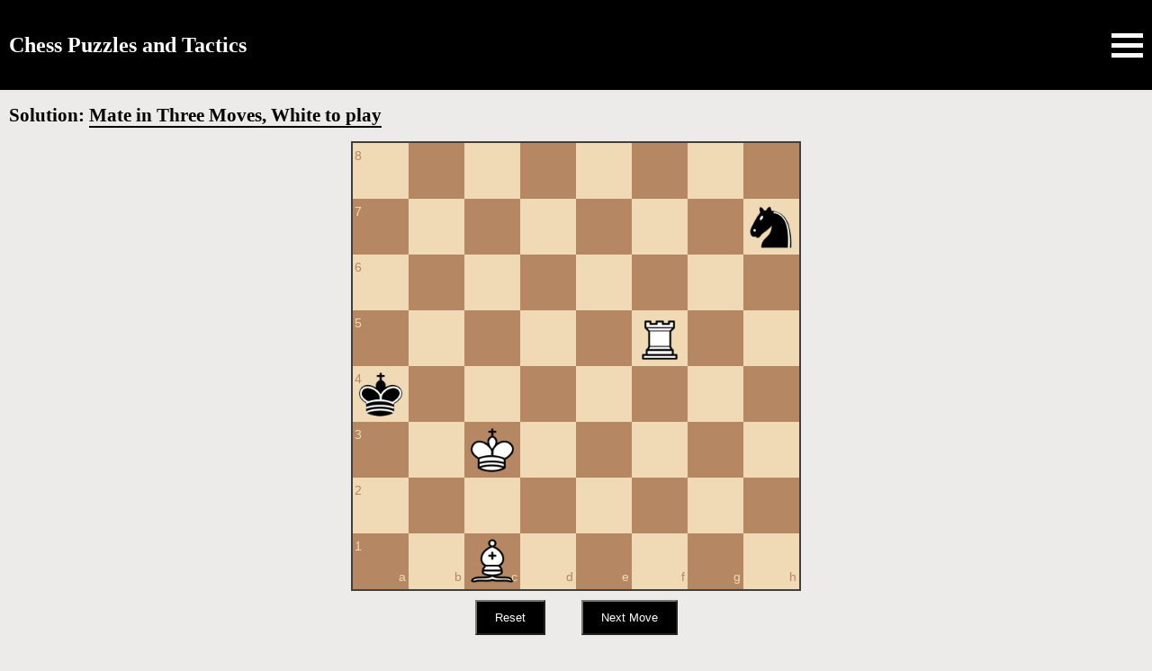

--- FILE ---
content_type: text/html; charset=UTF-8
request_url: https://chesspuzzlesonline.com/solution/ps101/
body_size: 4090
content:
<!DOCTYPE html>
<html lang="en">
  <head>
    <!-- Global site tag (gtag.js) - Google Analytics -->
    <script async src="https://www.googletagmanager.com/gtag/js?id=G-FFLP77RBQZ"></script>
    <script>
      window.dataLayer = window.dataLayer || [];
      function gtag(){dataLayer.push(arguments);}
      gtag('js', new Date());

      gtag('config', 'G-FFLP77RBQZ');
    </script><!-- Global site tag (gtag.js) - Google Analytics -->
    <meta charset="utf-8">
    <title>Solution to Puzzle #101 - Mate in Three Moves, White to play</title>
        <meta name="viewport" content="width=device-width, initial-scale=1.0">
    <link rel="icon" type="image/png" href="https://s3-us-west-2.amazonaws.com/wsldpcom/chesspo/icon.png">
    <meta name='robots' content='max-image-preview:large' />
<style id='classic-theme-styles-inline-css' type='text/css'>
/*! This file is auto-generated */
.wp-block-button__link{color:#fff;background-color:#32373c;border-radius:9999px;box-shadow:none;text-decoration:none;padding:calc(.667em + 2px) calc(1.333em + 2px);font-size:1.125em}.wp-block-file__button{background:#32373c;color:#fff;text-decoration:none}
</style>
<style id='global-styles-inline-css' type='text/css'>
:root{--wp--preset--aspect-ratio--square: 1;--wp--preset--aspect-ratio--4-3: 4/3;--wp--preset--aspect-ratio--3-4: 3/4;--wp--preset--aspect-ratio--3-2: 3/2;--wp--preset--aspect-ratio--2-3: 2/3;--wp--preset--aspect-ratio--16-9: 16/9;--wp--preset--aspect-ratio--9-16: 9/16;--wp--preset--color--black: #000000;--wp--preset--color--cyan-bluish-gray: #abb8c3;--wp--preset--color--white: #ffffff;--wp--preset--color--pale-pink: #f78da7;--wp--preset--color--vivid-red: #cf2e2e;--wp--preset--color--luminous-vivid-orange: #ff6900;--wp--preset--color--luminous-vivid-amber: #fcb900;--wp--preset--color--light-green-cyan: #7bdcb5;--wp--preset--color--vivid-green-cyan: #00d084;--wp--preset--color--pale-cyan-blue: #8ed1fc;--wp--preset--color--vivid-cyan-blue: #0693e3;--wp--preset--color--vivid-purple: #9b51e0;--wp--preset--gradient--vivid-cyan-blue-to-vivid-purple: linear-gradient(135deg,rgba(6,147,227,1) 0%,rgb(155,81,224) 100%);--wp--preset--gradient--light-green-cyan-to-vivid-green-cyan: linear-gradient(135deg,rgb(122,220,180) 0%,rgb(0,208,130) 100%);--wp--preset--gradient--luminous-vivid-amber-to-luminous-vivid-orange: linear-gradient(135deg,rgba(252,185,0,1) 0%,rgba(255,105,0,1) 100%);--wp--preset--gradient--luminous-vivid-orange-to-vivid-red: linear-gradient(135deg,rgba(255,105,0,1) 0%,rgb(207,46,46) 100%);--wp--preset--gradient--very-light-gray-to-cyan-bluish-gray: linear-gradient(135deg,rgb(238,238,238) 0%,rgb(169,184,195) 100%);--wp--preset--gradient--cool-to-warm-spectrum: linear-gradient(135deg,rgb(74,234,220) 0%,rgb(151,120,209) 20%,rgb(207,42,186) 40%,rgb(238,44,130) 60%,rgb(251,105,98) 80%,rgb(254,248,76) 100%);--wp--preset--gradient--blush-light-purple: linear-gradient(135deg,rgb(255,206,236) 0%,rgb(152,150,240) 100%);--wp--preset--gradient--blush-bordeaux: linear-gradient(135deg,rgb(254,205,165) 0%,rgb(254,45,45) 50%,rgb(107,0,62) 100%);--wp--preset--gradient--luminous-dusk: linear-gradient(135deg,rgb(255,203,112) 0%,rgb(199,81,192) 50%,rgb(65,88,208) 100%);--wp--preset--gradient--pale-ocean: linear-gradient(135deg,rgb(255,245,203) 0%,rgb(182,227,212) 50%,rgb(51,167,181) 100%);--wp--preset--gradient--electric-grass: linear-gradient(135deg,rgb(202,248,128) 0%,rgb(113,206,126) 100%);--wp--preset--gradient--midnight: linear-gradient(135deg,rgb(2,3,129) 0%,rgb(40,116,252) 100%);--wp--preset--font-size--small: 13px;--wp--preset--font-size--medium: 20px;--wp--preset--font-size--large: 36px;--wp--preset--font-size--x-large: 42px;--wp--preset--spacing--20: 0.44rem;--wp--preset--spacing--30: 0.67rem;--wp--preset--spacing--40: 1rem;--wp--preset--spacing--50: 1.5rem;--wp--preset--spacing--60: 2.25rem;--wp--preset--spacing--70: 3.38rem;--wp--preset--spacing--80: 5.06rem;--wp--preset--shadow--natural: 6px 6px 9px rgba(0, 0, 0, 0.2);--wp--preset--shadow--deep: 12px 12px 50px rgba(0, 0, 0, 0.4);--wp--preset--shadow--sharp: 6px 6px 0px rgba(0, 0, 0, 0.2);--wp--preset--shadow--outlined: 6px 6px 0px -3px rgba(255, 255, 255, 1), 6px 6px rgba(0, 0, 0, 1);--wp--preset--shadow--crisp: 6px 6px 0px rgba(0, 0, 0, 1);}:where(.is-layout-flex){gap: 0.5em;}:where(.is-layout-grid){gap: 0.5em;}body .is-layout-flex{display: flex;}.is-layout-flex{flex-wrap: wrap;align-items: center;}.is-layout-flex > :is(*, div){margin: 0;}body .is-layout-grid{display: grid;}.is-layout-grid > :is(*, div){margin: 0;}:where(.wp-block-columns.is-layout-flex){gap: 2em;}:where(.wp-block-columns.is-layout-grid){gap: 2em;}:where(.wp-block-post-template.is-layout-flex){gap: 1.25em;}:where(.wp-block-post-template.is-layout-grid){gap: 1.25em;}.has-black-color{color: var(--wp--preset--color--black) !important;}.has-cyan-bluish-gray-color{color: var(--wp--preset--color--cyan-bluish-gray) !important;}.has-white-color{color: var(--wp--preset--color--white) !important;}.has-pale-pink-color{color: var(--wp--preset--color--pale-pink) !important;}.has-vivid-red-color{color: var(--wp--preset--color--vivid-red) !important;}.has-luminous-vivid-orange-color{color: var(--wp--preset--color--luminous-vivid-orange) !important;}.has-luminous-vivid-amber-color{color: var(--wp--preset--color--luminous-vivid-amber) !important;}.has-light-green-cyan-color{color: var(--wp--preset--color--light-green-cyan) !important;}.has-vivid-green-cyan-color{color: var(--wp--preset--color--vivid-green-cyan) !important;}.has-pale-cyan-blue-color{color: var(--wp--preset--color--pale-cyan-blue) !important;}.has-vivid-cyan-blue-color{color: var(--wp--preset--color--vivid-cyan-blue) !important;}.has-vivid-purple-color{color: var(--wp--preset--color--vivid-purple) !important;}.has-black-background-color{background-color: var(--wp--preset--color--black) !important;}.has-cyan-bluish-gray-background-color{background-color: var(--wp--preset--color--cyan-bluish-gray) !important;}.has-white-background-color{background-color: var(--wp--preset--color--white) !important;}.has-pale-pink-background-color{background-color: var(--wp--preset--color--pale-pink) !important;}.has-vivid-red-background-color{background-color: var(--wp--preset--color--vivid-red) !important;}.has-luminous-vivid-orange-background-color{background-color: var(--wp--preset--color--luminous-vivid-orange) !important;}.has-luminous-vivid-amber-background-color{background-color: var(--wp--preset--color--luminous-vivid-amber) !important;}.has-light-green-cyan-background-color{background-color: var(--wp--preset--color--light-green-cyan) !important;}.has-vivid-green-cyan-background-color{background-color: var(--wp--preset--color--vivid-green-cyan) !important;}.has-pale-cyan-blue-background-color{background-color: var(--wp--preset--color--pale-cyan-blue) !important;}.has-vivid-cyan-blue-background-color{background-color: var(--wp--preset--color--vivid-cyan-blue) !important;}.has-vivid-purple-background-color{background-color: var(--wp--preset--color--vivid-purple) !important;}.has-black-border-color{border-color: var(--wp--preset--color--black) !important;}.has-cyan-bluish-gray-border-color{border-color: var(--wp--preset--color--cyan-bluish-gray) !important;}.has-white-border-color{border-color: var(--wp--preset--color--white) !important;}.has-pale-pink-border-color{border-color: var(--wp--preset--color--pale-pink) !important;}.has-vivid-red-border-color{border-color: var(--wp--preset--color--vivid-red) !important;}.has-luminous-vivid-orange-border-color{border-color: var(--wp--preset--color--luminous-vivid-orange) !important;}.has-luminous-vivid-amber-border-color{border-color: var(--wp--preset--color--luminous-vivid-amber) !important;}.has-light-green-cyan-border-color{border-color: var(--wp--preset--color--light-green-cyan) !important;}.has-vivid-green-cyan-border-color{border-color: var(--wp--preset--color--vivid-green-cyan) !important;}.has-pale-cyan-blue-border-color{border-color: var(--wp--preset--color--pale-cyan-blue) !important;}.has-vivid-cyan-blue-border-color{border-color: var(--wp--preset--color--vivid-cyan-blue) !important;}.has-vivid-purple-border-color{border-color: var(--wp--preset--color--vivid-purple) !important;}.has-vivid-cyan-blue-to-vivid-purple-gradient-background{background: var(--wp--preset--gradient--vivid-cyan-blue-to-vivid-purple) !important;}.has-light-green-cyan-to-vivid-green-cyan-gradient-background{background: var(--wp--preset--gradient--light-green-cyan-to-vivid-green-cyan) !important;}.has-luminous-vivid-amber-to-luminous-vivid-orange-gradient-background{background: var(--wp--preset--gradient--luminous-vivid-amber-to-luminous-vivid-orange) !important;}.has-luminous-vivid-orange-to-vivid-red-gradient-background{background: var(--wp--preset--gradient--luminous-vivid-orange-to-vivid-red) !important;}.has-very-light-gray-to-cyan-bluish-gray-gradient-background{background: var(--wp--preset--gradient--very-light-gray-to-cyan-bluish-gray) !important;}.has-cool-to-warm-spectrum-gradient-background{background: var(--wp--preset--gradient--cool-to-warm-spectrum) !important;}.has-blush-light-purple-gradient-background{background: var(--wp--preset--gradient--blush-light-purple) !important;}.has-blush-bordeaux-gradient-background{background: var(--wp--preset--gradient--blush-bordeaux) !important;}.has-luminous-dusk-gradient-background{background: var(--wp--preset--gradient--luminous-dusk) !important;}.has-pale-ocean-gradient-background{background: var(--wp--preset--gradient--pale-ocean) !important;}.has-electric-grass-gradient-background{background: var(--wp--preset--gradient--electric-grass) !important;}.has-midnight-gradient-background{background: var(--wp--preset--gradient--midnight) !important;}.has-small-font-size{font-size: var(--wp--preset--font-size--small) !important;}.has-medium-font-size{font-size: var(--wp--preset--font-size--medium) !important;}.has-large-font-size{font-size: var(--wp--preset--font-size--large) !important;}.has-x-large-font-size{font-size: var(--wp--preset--font-size--x-large) !important;}
:where(.wp-block-post-template.is-layout-flex){gap: 1.25em;}:where(.wp-block-post-template.is-layout-grid){gap: 1.25em;}
:where(.wp-block-columns.is-layout-flex){gap: 2em;}:where(.wp-block-columns.is-layout-grid){gap: 2em;}
:root :where(.wp-block-pullquote){font-size: 1.5em;line-height: 1.6;}
</style>
<link rel='stylesheet' id='min-css-css' href='https://chesspuzzlesonline.com/wp-content/themes/chess2022/min.css?ver=1.7' type='text/css' media='all' />
<meta name="generator" content="WordPress 6.6.2" />
<link rel='shortlink' href='https://chesspuzzlesonline.com/?p=499' />
<link rel="alternate" title="oEmbed (JSON)" type="application/json+oembed" href="https://chesspuzzlesonline.com/wp-json/oembed/1.0/embed?url=https%3A%2F%2Fchesspuzzlesonline.com%2Fsolution%2Fps101%2F" />
<link rel="alternate" title="oEmbed (XML)" type="text/xml+oembed" href="https://chesspuzzlesonline.com/wp-json/oembed/1.0/embed?url=https%3A%2F%2Fchesspuzzlesonline.com%2Fsolution%2Fps101%2F&#038;format=xml" />
<link rel="canonical" href="https://chesspuzzlesonline.com/2018/05/09/mateinthree-2/" />    <!-- Auto Ads -->
    <script async src="https://pagead2.googlesyndication.com/pagead/js/adsbygoogle.js?client=ca-pub-7805041898083055" crossorigin="anonymous"></script>
  </head>
  <body>
    <div class="header">
      <div class="name">
        <h1><a href="https://chesspuzzlesonline.com">Chess Puzzles and Tactics</a></h1>
        <div class="hbtn">
          <div class="bar1"></div>
          <div class="bar2"></div>
          <div class="bar3"></div>
        </div><!-- End of #hbtn -->
      </div>
      <nav id="nav_main" class="nav_main">
        <ul id="menu-main-menu" class="menu"><li id="menu-item-2747" class="menu-item menu-item-type-post_type menu-item-object-page menu-item-2747"><a href="https://chesspuzzlesonline.com/chess-tactics/">Chess Tactics</a></li>
<li id="menu-item-2748" class="menu-item menu-item-type-taxonomy menu-item-object-category menu-item-2748"><a href="https://chesspuzzlesonline.com/chess-tactics/chess-puzzles-mate-in-2/">Mate in 2 Puzzles</a></li>
<li id="menu-item-2749" class="menu-item menu-item-type-taxonomy menu-item-object-category menu-item-2749"><a href="https://chesspuzzlesonline.com/chess-tactics/chess-puzzles-mate-in-3/">Mate in 3 Puzzles</a></li>
<li id="menu-item-2750" class="menu-item menu-item-type-taxonomy menu-item-object-category menu-item-2750"><a href="https://chesspuzzlesonline.com/chess-tactics/chess-puzzles-mate-in-4/">Mate in 4 Puzzles</a></li>
</ul>      </nav><!-- End of #header .nav -->
    </div><!-- End of #header -->    <div class="content single">
      <div class="inner">
        <div class="canvas solution">
          <div class="inner">
                                <div class="title">
              <h2>Solution: <a href="https://chesspuzzlesonline.com/2018/05/09/mateinthree-2/">Mate in Three Moves, White to play</a></h2>
            </div><!-- End of #canvas .title -->
            <div class="board board_image">
              <div class="solutionBoard" id="solutionBoard" style="width: 500px;max-width:100%;"></div>
            </div><!-- End of #canvas .board -->
            <div class="buttons">
              <input class="reset" type="button" id="reset" value="Reset" />
              <input class="nextmove active" type="button" id="nextmove" value="Next Move"/>
            </div><!-- End of #canvas .buttons -->
            <aside class="side"></aside><!-- End of #canvas .side -->                    </div><!-- End of #canvas .inner -->
        </div><!-- End of .single .canvas -->
        <aside class="left"></aside><!-- End of .single .left -->        <aside class="right">
  <aside class="aside_1">
    <div class="widget ads">
    <script async src="https://pagead2.googlesyndication.com/pagead/js/adsbygoogle.js?client=ca-pub-7805041898083055"
        crossorigin="anonymous"></script>
    <!-- Chess Puzzles Online: Right 1 -->
    <ins class="adsbygoogle"
        style="display:block"
        data-ad-client="ca-pub-7805041898083055"
        data-ad-slot="7721459268"
        data-ad-format="auto"
        data-full-width-responsive="true"></ins>
    <script>
        (adsbygoogle = window.adsbygoogle || []).push({});
    </script>
    </div>
    <div class="widget">
      <nav>
      <ul id="menu-aside-menu" class="menu"><li id="menu-item-2760" class="menu-item menu-item-type-taxonomy menu-item-object-category menu-item-2760"><a href="https://chesspuzzlesonline.com/chess-tactics/hard-chess-puzzles/">Hard Chess Puzzles</a></li>
<li id="menu-item-2761" class="menu-item menu-item-type-taxonomy menu-item-object-category menu-item-2761"><a href="https://chesspuzzlesonline.com/chess-tactics/chess-puzzles-for-beginners/">Chess Puzzles for Beginners</a></li>
<li id="menu-item-2768" class="menu-item menu-item-type-taxonomy menu-item-object-category menu-item-2768"><a href="https://chesspuzzlesonline.com/chess-tactics/mate-in-one-chess-puzzles/">Mate in 1 Chess Puzzles</a></li>
<li id="menu-item-2763" class="menu-item menu-item-type-taxonomy menu-item-object-category menu-item-2763"><a href="https://chesspuzzlesonline.com/chess-tactics/chess-puzzles-mate-in-2/">Mate in 2 Chess Puzzles</a></li>
<li id="menu-item-2762" class="menu-item menu-item-type-taxonomy menu-item-object-category menu-item-2762"><a href="https://chesspuzzlesonline.com/chess-tactics/chess-puzzles-mate-in-3/">Mate in 3 Chess Puzzles</a></li>
<li id="menu-item-2765" class="menu-item menu-item-type-taxonomy menu-item-object-category menu-item-2765"><a href="https://chesspuzzlesonline.com/chess-tactics/chess-puzzles-mate-in-4/">Mate in 4 Chess Puzzles</a></li>
<li id="menu-item-2766" class="menu-item menu-item-type-taxonomy menu-item-object-category menu-item-2766"><a href="https://chesspuzzlesonline.com/chess-tactics/chess-puzzles-mate-in-5/">Mate in 5 Chess Puzzles</a></li>
<li id="menu-item-2764" class="menu-item menu-item-type-taxonomy menu-item-object-category menu-item-2764"><a href="https://chesspuzzlesonline.com/chess-tactics/find-the-best-move-chess/">Find The Best Move</a></li>
<li id="menu-item-2767" class="menu-item menu-item-type-taxonomy menu-item-object-category menu-item-2767"><a href="https://chesspuzzlesonline.com/chess-tactics/chess-endgame-puzzles/">Endgame Puzzles</a></li>
<li id="menu-item-2807" class="menu-item menu-item-type-post_type menu-item-object-page menu-item-2807"><a href="https://chesspuzzlesonline.com/cookie-notice/">Privacy Policy</a></li>
</ul>      </nav>
    </div>
    </aside><!-- End of #left .aside_1 -->
  <aside class="aside_2"></aside><!-- End of #left .aside_2 -->
  <aside class="aside_3"></aside><!-- End of #left .aside_3 -->
</aside><!-- End of .single .right -->      </div><!-- End of #content.single .inner -->
    </div><!-- End of #content -->
    <footer class="footer"></footer><!-- End of #footer -->
    <script type="text/javascript" src="https://ajax.googleapis.com/ajax/libs/jquery/3.6.0/jquery.min.js?ver=1.1" id="jq-js"></script>
<script type="text/javascript" src="https://s3.us-west-2.amazonaws.com/static.chesspuzzlesonline.com/styles/chessboard-1.0.0-v1.js?ver=1.5" id="chessboard-js-js"></script>
<script type="text/javascript" src="https://chesspuzzlesonline.com/wp-content/themes/chess2022/min.js?ver=1.7" id="min-js-js"></script>
    
        <script>
      var start_fen = '8/7n/8/5R2/k7/2K5/8/2B5 w - - 0 1';
      var move_list = ['8/7n/8/5RB1/k7/2K5/8/8 b - - 1 1','8/8/8/5Rn1/k7/2K5/8/8 w - - 0 2','8/8/8/6R1/k7/2K5/8/8 b - - 0 2','8/8/8/6R1/8/k1K5/8/8 w - - 1 3','8/8/8/R7/8/k1K5/8/8 b - - 2 3'];
      var next_position = 0;

      var config = {
        orientation: 'white',
        position: start_fen
      }

      var board = Chessboard('solutionBoard', config);

      const move_button = document.querySelector('.nextmove');
      const reset_button = document.querySelector('.reset');

      move_button.addEventListener('click', move);
      reset_button.addEventListener('click', reset);

      function move(){

        if( next_position < move_list.length){
          
          board.position( move_list[ next_position ] );
          next_position = next_position + 1;
          
          if ( next_position == move_list.length){
            move_button.classList.remove( 'active' );
            move_button.classList.add( 'in_active' );
          }
          
        }
      }

      function reset(){
        board.position( start_fen );
        next_position = 0;
        move_button.classList.remove( 'in_active' );
        move_button.classList.add( 'active' );
      }



    </script>
  <script defer src="https://static.cloudflareinsights.com/beacon.min.js/vcd15cbe7772f49c399c6a5babf22c1241717689176015" integrity="sha512-ZpsOmlRQV6y907TI0dKBHq9Md29nnaEIPlkf84rnaERnq6zvWvPUqr2ft8M1aS28oN72PdrCzSjY4U6VaAw1EQ==" data-cf-beacon='{"version":"2024.11.0","token":"f251bc17717d4531aa489221e89d1422","r":1,"server_timing":{"name":{"cfCacheStatus":true,"cfEdge":true,"cfExtPri":true,"cfL4":true,"cfOrigin":true,"cfSpeedBrain":true},"location_startswith":null}}' crossorigin="anonymous"></script>
</body>
</html>

--- FILE ---
content_type: text/html; charset=utf-8
request_url: https://www.google.com/recaptcha/api2/aframe
body_size: 250
content:
<!DOCTYPE HTML><html><head><meta http-equiv="content-type" content="text/html; charset=UTF-8"></head><body><script nonce="EQA5oOBbPiEEWAXjzXv3rA">/** Anti-fraud and anti-abuse applications only. See google.com/recaptcha */ try{var clients={'sodar':'https://pagead2.googlesyndication.com/pagead/sodar?'};window.addEventListener("message",function(a){try{if(a.source===window.parent){var b=JSON.parse(a.data);var c=clients[b['id']];if(c){var d=document.createElement('img');d.src=c+b['params']+'&rc='+(localStorage.getItem("rc::a")?sessionStorage.getItem("rc::b"):"");window.document.body.appendChild(d);sessionStorage.setItem("rc::e",parseInt(sessionStorage.getItem("rc::e")||0)+1);localStorage.setItem("rc::h",'1769273312747');}}}catch(b){}});window.parent.postMessage("_grecaptcha_ready", "*");}catch(b){}</script></body></html>

--- FILE ---
content_type: text/css
request_url: https://chesspuzzlesonline.com/wp-content/themes/chess2022/min.css?ver=1.7
body_size: 1508
content:
.board_image.max,.nav_main.mobile{width:100%;height:100%;position:fixed;left:0;z-index:10}a,abbr,acronym,address,applet,article,aside,audio,b,big,blockquote,body,canvas,caption,center,cite,code,dd,del,details,dfn,div,dl,dt,em,embed,fieldset,figcaption,figure,footer,form,h1,h2,h3,h4,h5,h6,header,hgroup,html,i,iframe,img,ins,kbd,label,legend,li,mark,menu,nav,object,ol,output,p,pre,q,ruby,s,samp,section,small,span,strike,sub,summary,sup,table,tbody,td,tfoot,th,thead,time,tr,tt,u,ul,var,video{margin:0;padding:0;border:0;font-size:100%;font:inherit;vertical-align:baseline;list-style-type:none;text-decoration:none;color:inherit}*{box-sizing:border-box}body{font-family:-apple-system,BlinkMacSystemFont,"Segoe UI",Roboto,Oxygen-Sans,Ubuntu,Cantarell,"Helvetica Neue",serif,sans-serif;font-size:18px;font-weight:400;line-height:1.8;overflow-wrap:break-word;background:#edebe9}.name,h1,h2,h3,h4{font-weight:700}.header{background:#000}img{height:auto;max-width:100%}.content p a,a.blue{text-decoration:underline;color:#00f}.name{height:100px;display:flex;justify-content:space-between;font-size:24px;align-items:center;color:#fff;padding:0 10px}.hbtn div{background:#f9f9f9;width:35px;height:5px;margin:6px 0}.nav_main{display:none}.nav_main.mobile{background:rgba(31,30,30,.5);display:block;top:0}.nav_main.mobile ul{background:#1f1e1e;width:70%;height:100%;padding:10px}.nav_main.mobile ul li{border-bottom:1px solid #f9f9f9;color:#f9f9f9;display:block;padding:10px}.canvas .title{font-size:21px;padding:10px}.canvas .buttons a{display:block;background:#000;color:#fff;padding:10px 20px;margin-bottom:10px;text-align:center}.canvas.solution .title a,.puzzle_list li a{border-bottom:2px solid #000}.canvas.solution .board,.canvas.solution .buttons{display:flex;justify-content:center}.canvas.solution .buttons input{width:auto;margin:10px 20px;padding:10px 20px;background:#000;color:#fff}.canvas.solution .buttons .in_active{background:grey}.board_image{cursor:pointer}.board_image.max{background:rgb(45,45,45,.95);display:flex;flex-direction:column;justify-content:center;align-items:center;top:-20px}.board_image.max img{height:auto;width:auto;max-width:90%;max-height:90%}.content p{padding-bottom:10px}.home .puzzle{display:flex;justify-content:center;margin:0 0 50px}.home .puzzle>.inner{max-width:600px}.content.home h2{font-size:20px;padding:10px}.home .puzzle .buttons{display:flex;justify-content:space-between}.home .puzzle .buttons a{display:block;color:#fff;background:#8ca2ad;padding:10px 20px;margin-bottom:10px;width:48%;text-align:center}.grid .raw{display:flex;flex-wrap:wrap;justify-content:center}.grid .raw .cell{max-width:300px;padding:20px}.grid .heading h3{padding:10px 20px;background:#000;color:#fff;position:relative}.grid .heading h3 a::after{content:"More";position:absolute;right:20px;border-bottom:1px solid #fff;font-size:.8em}.puzzle_list li{padding:10px 10px 5px}.widget{margin:0 0 20px}.widget ul li{padding:10px;border-bottom:1px solid #000}.clearfix-7da63{clear:both}.board-b72b1{border:2px solid #404040;box-sizing:content-box}.square-55d63{float:left;position:relative;-webkit-touch-callout:none;-webkit-user-select:none;-khtml-user-select:none;-moz-user-select:none;-ms-user-select:none;user-select:none}.white-1e1d7{background-color:#f0d9b5;color:#b58863}.black-3c85d{background-color:#b58863;color:#f0d9b5}.highlight1-32417,.highlight2-9c5d2{box-shadow:inset 0 0 3px 3px #ff0}.notation-322f9{cursor:default;font-family:"Helvetica Neue",Helvetica,Arial,sans-serif;font-size:14px;position:absolute}.alpha-d2270{bottom:1px;right:3px}.numeric-fc462{top:2px;left:2px}@media only screen and (min-width:1366px){.header{background:#edebe9;display:flex;align-items:center;height:100px;padding-left:100px}.name{height:auto;display:block;font-size:30px;color:#000;padding:0 100px 0 0}.hbtn div{display:none}.nav_main{display:block;flex-grow:1}.nav_main ul{display:flex;justify-content:space-around}.single>.inner{display:grid;grid-template-columns:100px 1fr 300px;grid-template-rows:auto;grid-gap:10px}.single .canvas{grid-column:2/3;grid-row:1/-1}.single .left{grid-column:1/2;grid-row:1/-1}.single .right{grid-column:3/-1;grid-row:1/-1;display:grid;grid-template-columns:1fr 1fr;grid-template-rows:auto auto auto}.single .canvas .inner{max-width:1100px;display:grid;grid-template-columns:400px 1fr;grid-template-rows:auto 170px 1fr}.single .canvas.solution .inner{grid-template-rows:auto 1fr auto}.canvas .title{grid-column:1/2;grid-row:1/2;background:#fff;padding:20px}.canvas .board{grid-column:2/-1;grid-row:1/-1;padding:0 20px}.canvas .buttons{grid-column:1/2;grid-row:2/3;background:#fff;padding:20px}.canvas .side{grid-column:1/2;grid-row:3/-1}.canvas.solution .board{grid-row:1/3}.canvas.solution .buttons{grid-column:2/-1;grid-row:3/-1;padding:0;background:#edebe9}.canvas.solution .side{grid-row:2/-1}.single .right .aside_1{grid-column:1/-1;grid-row:1/2}.single .right .aside_2{grid-column:1/-1;grid-row:2/3}.single .right .aside_3{grid-column:1/-1;grid-row:3/-1}.content.home{display:flex;flex-direction:row-reverse;justify-content:center;padding-left:100px}.content.home .main{flex-grow:1}.content.home .side{width:400px;min-width:300px}.home .main>.inner{padding:0 0 0 50px}.grid .raw,.home .main .puzzle{justify-content:flex-start}.home .main .puzzle>.inner{max-width:500px}.content.home h2{padding:10px 0;font-size:24px}}@media only screen and (min-width:1920px){.header{height:150px}.content.home .side{min-width:400px}.home .main>.inner{padding:0 50px}.home .main .puzzle{justify-content:center;padding:0 500px 0 0}.home .main .puzzle>.inner{max-width:600px}}@media only screen and (min-width:2560px){.single>.inner{grid-template-columns:100px 1fr 610px}.single .canvas{display:flex;justify-content:center}.single .canvas .inner{margin:0 0 0 100px}.single .right{grid-gap:10px}.single .right .aside_1{grid-column:1/2;grid-row:1/3}.single .right .aside_2{grid-column:2/-1;grid-row:1/3}.single .right .aside_3{grid-column:1/-1;grid-row:3/-1}}

--- FILE ---
content_type: text/javascript
request_url: https://chesspuzzlesonline.com/wp-content/themes/chess2022/min.js?ver=1.7
body_size: -65
content:
const body=document.querySelector("body"),hamburger_button=document.querySelector(".hbtn"),nav_main=document.querySelector(".nav_main");let media_small=window.matchMedia("screen and (max-width: 1365px)");function show_hide_navigation(){media_small.matches&&(hamburger_button.addEventListener("click",show_navigation),nav_main.addEventListener("click",hide_navigation))}function show_navigation(){body.classList.add("no-scroll"),nav_main.classList.add("mobile"),hamburger_button.classList.add("active")}function hide_navigation(a){"nav_main"===a.target.id&&(nav_main.classList.remove("mobile"),hamburger_button.classList.remove("active"),body.classList.remove("no-scroll"))}show_hide_navigation();let images=document.querySelectorAll(".board_image");function imageOpen(){images.forEach(function(a){a.addEventListener("click",imageClick)})}function imageClick(a){this.classList.toggle("max"),body.classList.toggle("no-scroll")}imageOpen();

--- FILE ---
content_type: application/javascript
request_url: https://s3.us-west-2.amazonaws.com/static.chesspuzzlesonline.com/styles/chessboard-1.0.0-v1.js?ver=1.5
body_size: 5301
content:
!function(){"use strict";var e=window.jQuery,r="abcdefgh".split(""),n=20,t="…",o="1.8.3",a="rnbqkbnr/pppppppp/8/8/8/8/PPPPPPPP/RNBQKBNR",i=k(a),s=200,p=200,c=60,u=30,f=100,d={};function h(e,r,n){var t=0,o=!1,a=[],i=function(){t=0,o&&(o=!1,s())},s=function(){t=window.setTimeout(i,r),e.apply(n,a)};return function(e){a=arguments,t?o=!0:s()}}function l(){return"xxxx-xxxx-xxxx-xxxx-xxxx-xxxx-xxxx-xxxx".replace(/x/g,function(e){return(16*Math.random()|0).toString(16)})}function v(e){return JSON.parse(JSON.stringify(e))}function g(e){var r=e.split(".");return{major:parseInt(r[0],10),minor:parseInt(r[1],10),patch:parseInt(r[2],10)}}function w(e,r){for(var n in r)if(r.hasOwnProperty(n))for(var t="{"+n+"}",o=r[n];-1!==e.indexOf(t);)e=e.replace(t,o);return e}function b(e){return"string"==typeof e}function m(e){return"function"==typeof e}function P(e){return"number"==typeof e&&isFinite(e)&&Math.floor(e)===e}function y(e){return"fast"===e||"slow"===e||!!P(e)&&e>=0}function x(e){if(!b(e))return!1;var r=e.split("-");return 2===r.length&&(O(r[0])&&O(r[1]))}function O(e){return b(e)&&-1!==e.search(/^[a-h][1-8]$/)}function S(e){return b(e)&&-1!==e.search(/^[bw][KQRNBP]$/)}function T(e){if(!b(e))return!1;var r=(e=function(e){return e.replace(/8/g,"11111111").replace(/7/g,"1111111").replace(/6/g,"111111").replace(/5/g,"11111").replace(/4/g,"1111").replace(/3/g,"111").replace(/2/g,"11")}(e=e.replace(/ .+$/,""))).split("/");if(8!==r.length)return!1;for(var n=0;n<8;n++)if(8!==r[n].length||-1!==r[n].search(/[^kqrnbpKQRNBP1]/))return!1;return!0}function q(r){if(!e.isPlainObject(r))return!1;for(var n in r)if(r.hasOwnProperty(n)&&(!O(n)||!S(r[n])))return!1;return!0}function E(){return typeof window.$&&e.fn&&e.fn.jquery&&(r=e.fn.jquery,n=o,r=g(r),n=g(n),1e5*r.major*1e5+1e5*r.minor+r.patch>=1e5*n.major*1e5+1e5*n.minor+n.patch);var r,n}function k(e){if(!T(e))return!1;for(var n,t=(e=e.replace(/ .+$/,"")).split("/"),o={},a=8,i=0;i<8;i++){for(var s=t[i].split(""),p=0,c=0;c<s.length;c++){if(-1!==s[c].search(/[1-8]/))p+=parseInt(s[c],10);else o[r[p]+a]=(n=s[c]).toLowerCase()===n?"b"+n.toUpperCase():"w"+n.toUpperCase(),p+=1}a-=1}return o}function C(e){if(!q(e))return!1;for(var n,t,o="",a=8,i=0;i<8;i++){for(var s=0;s<8;s++){var p=r[s]+a;e.hasOwnProperty(p)?o+=(n=e[p],t=void 0,"w"===(t=n.split(""))[0]?t[1].toUpperCase():t[1].toLowerCase()):o+="1"}7!==i&&(o+="/"),a-=1}return o=function(e){return e.replace(/11111111/g,"8").replace(/1111111/g,"7").replace(/111111/g,"6").replace(/11111/g,"5").replace(/1111/g,"4").replace(/111/g,"3").replace(/11/g,"2")}(o)}function B(e,n,t){for(var o=function(e){for(var n=[],t=0;t<8;t++)for(var o=0;o<8;o++){var a=r[t]+(o+1);e!==a&&n.push({square:a,distance:(i=e,s=a,p=void 0,c=void 0,u=void 0,f=void 0,d=void 0,h=void 0,l=void 0,v=void 0,p=i.split(""),c=r.indexOf(p[0])+1,u=parseInt(p[1],10),f=s.split(""),d=r.indexOf(f[0])+1,h=parseInt(f[1],10),l=Math.abs(c-d),v=Math.abs(u-h),l>=v?l:v)})}var i,s,p,c,u,f,d,h,l,v;n.sort(function(e,r){return e.distance-r.distance});var g=[];for(t=0;t<n.length;t++)g.push(n[t].square);return g}(t),a=0;a<o.length;a++){var i=o[a];if(e.hasOwnProperty(i)&&e[i]===n)return i}return!1}function I(e){var r;return"black"!==e.orientation&&(e.orientation="white"),!1!==e.showNotation&&(e.showNotation=!0),!0!==e.draggable&&(e.draggable=!1),"trash"!==e.dropOffBoard&&(e.dropOffBoard="snapback"),!0!==e.sparePieces&&(e.sparePieces=!1),e.sparePieces&&(e.draggable=!0),e.hasOwnProperty("pieceTheme")&&(b(e.pieceTheme)||m(e.pieceTheme))||(e.pieceTheme="https://s3.us-west-2.amazonaws.com/static.chesspuzzlesonline.com/img/chesspieces/{piece}.webp"),y(e.appearSpeed)||(e.appearSpeed=s),y(e.moveSpeed)||(e.moveSpeed=p),y(e.snapbackSpeed)||(e.snapbackSpeed=c),y(e.snapSpeed)||(e.snapSpeed=u),y(e.trashSpeed)||(e.trashSpeed=f),P(r=e.dragThrottleRate)&&r>=1||(e.dragThrottleRate=n),e}d.alpha="alpha-d2270",d.black="black-3c85d",d.board="board-b72b1",d.chessboard="chessboard-63f37",d.clearfix="clearfix-7da63",d.highlight1="highlight1-32417",d.highlight2="highlight2-9c5d2",d.notation="notation-322f9",d.numeric="numeric-fc462",d.piece="piece-417db",d.row="row-5277c",d.sparePieces="spare-pieces-7492f",d.sparePiecesBottom="spare-pieces-bottom-ae20f",d.sparePiecesTop="spare-pieces-top-4028b",d.square="square-55d63",d.white="white-1e1d7",window.Chessboard=function(n,a){if(!function(){if(!E()){var e="Chessboard Error 1005: Unable to find a valid version of jQuery. Please include jQuery "+o+" or higher on the page\n\nExiting"+t;return window.alert(e),!1}return!0}())return null;var s=function(r){if(""===r){var n="Chessboard Error 1001: The first argument to Chessboard() cannot be an empty string.\n\nExiting"+t;return window.alert(n),!1}b(r)&&"#"!==r.charAt(0)&&(r="#"+r);var o=e(r);if(1!==o.length){var a="Chessboard Error 1003: The first argument to Chessboard() must be the ID of a DOM node, an ID query selector, or a single DOM node.\n\nExiting"+t;return window.alert(a),!1}return o}(n);if(!s)return null;a=I(a=function(r){return"start"===r?r={position:v(i)}:T(r)?r={position:k(r)}:q(r)&&(r={position:v(r)}),e.isPlainObject(r)||(r={}),r}(a));var p=null,c=null,u=null,f=null,g={},P=2,y="white",S={},M=null,N=null,j=null,D=!1,R={},Q={},X={},Y=16;function K(e,r,n){if(!0===a.hasOwnProperty("showErrors")&&!1!==a.showErrors){var t="Chessboard Error "+e+": "+r;return"console"===a.showErrors&&"object"==typeof console&&"function"==typeof console.log?(console.log(t),void(arguments.length>=2&&console.log(n))):"alert"===a.showErrors?(n&&(t+="\n\n"+JSON.stringify(n)),void window.alert(t)):void(m(a.showErrors)&&a.showErrors(e,r,n))}}function L(e){return m(a.pieceTheme)?a.pieceTheme(e):b(a.pieceTheme)?w(a.pieceTheme,{piece:e}):(K(8272,"Unable to build image source for config.pieceTheme."),"")}function z(e,r,n){var t='<img src="'+L(e)+'" ';return b(n)&&""!==n&&(t+='id="'+n+'" '),t+='alt="" class="{piece}" data-piece="'+e+'" style="width:'+Y+"px;height:"+Y+"px;",r&&(t+="display:none;"),w(t+='" />',d)}function U(e){var r=["wK","wQ","wR","wB","wN","wP"];"black"===e&&(r=["bK","bQ","bR","bB","bN","bP"]);for(var n="",t=0;t<r.length;t++)n+=z(r[t],!1,R[r[t]]);return n}function $(r,n,t,o){var i=e("#"+Q[r]),s=i.offset(),p=e("#"+Q[n]),c=p.offset(),u=l();e("body").append(z(t,!0,u));var f=e("#"+u);f.css({display:"",position:"absolute",top:s.top,left:s.left}),i.find("."+d.piece).remove();var h={duration:a.moveSpeed,complete:function(){p.append(z(t)),f.remove(),m(o)&&o()}};f.animate(c,h)}function J(r,n,t){var o=e("#"+R[r]).offset(),i=e("#"+Q[n]),s=i.offset(),p=l();e("body").append(z(r,!0,p));var c=e("#"+p);c.css({display:"",position:"absolute",left:o.left,top:o.top});var u={duration:a.moveSpeed,complete:function(){i.find("."+d.piece).remove(),i.append(z(r)),c.remove(),m(t)&&t()}};c.animate(s,u)}function F(){for(var r in p.find("."+d.piece).remove(),S)S.hasOwnProperty(r)&&e("#"+Q[r]).append(z(S[r]))}function A(){p.html(function(e){"black"!==e&&(e="white");var n="",t=v(r),o=8;"black"===e&&(t.reverse(),o=1);for(var i="white",s=0;s<8;s++){n+='<div class="{row}">';for(var p=0;p<8;p++){var c=t[p]+o;n+='<div class="{square} '+d[i]+" square-"+c+'" style="width:'+Y+"px;height:"+Y+'px;" id="'+Q[c]+'" data-square="'+c+'">',a.showNotation&&(("white"===e&&1===o||"black"===e&&8===o)&&(n+='<div class="{notation} {alpha}">'+t[p]+"</div>"),0===p&&(n+='<div class="{notation} {numeric}">'+o+"</div>")),n+="</div>",i="white"===i?"black":"white"}n+='<div class="{clearfix}"></div></div>',i="white"===i?"black":"white","white"===e?o-=1:o+=1}return w(n,d)}(y,a.showNotation)),F(),a.sparePieces&&("white"===y?(u.html(U("black")),f.html(U("white"))):(u.html(U("white")),f.html(U("black"))))}function W(e){var r=v(S),n=v(e);C(r)!==C(n)&&(m(a.onChange)&&a.onChange(r,n),S=e)}function G(e,r){for(var n in X)if(X.hasOwnProperty(n)){var t=X[n];if(e>=t.left&&e<t.left+Y&&r>=t.top&&r<t.top+Y)return n}return"offboard"}function H(){p.find("."+d.square).removeClass(d.highlight1+" "+d.highlight2)}function V(){H();var e=v(S);delete e[j],W(e),F(),c.fadeOut(a.trashSpeed),D=!1}function Z(r,n,t,o){m(a.onDragStart)&&!1===a.onDragStart(r,n,v(S),y)||(D=!0,M=n,j=r,N="spare"===r?"offboard":r,function(){for(var r in X={},Q)Q.hasOwnProperty(r)&&(X[r]=e("#"+Q[r]).offset())}(),c.attr("src",L(n)).css({display:"",position:"absolute",left:t-Y/2,top:o-Y/2}),"spare"!==r&&e("#"+Q[r]).addClass(d.highlight1).find("."+d.piece).css("display","none"))}function _(r,n){c.css({left:r-Y/2,top:n-Y/2});var t=G(r,n);t!==N&&(O(N)&&e("#"+Q[N]).removeClass(d.highlight2),O(t)&&e("#"+Q[t]).addClass(d.highlight2),m(a.onDragMove)&&a.onDragMove(t,N,j,M,v(S),y),N=t)}function ee(r){var n="drop";if("offboard"===r&&"snapback"===a.dropOffBoard&&(n="snapback"),"offboard"===r&&"trash"===a.dropOffBoard&&(n="trash"),m(a.onDrop)){var t=v(S);"spare"===j&&O(r)&&(t[r]=M),O(j)&&"offboard"===r&&delete t[j],O(j)&&O(r)&&(delete t[j],t[r]=M);var o=v(S),i=a.onDrop(j,r,M,t,o,y);"snapback"!==i&&"trash"!==i||(n=i)}"snapback"===n?function(){if("spare"!==j){H();var r=e("#"+Q[j]).offset(),n={duration:a.snapbackSpeed,complete:function(){F(),c.css("display","none"),m(a.onSnapbackEnd)&&a.onSnapbackEnd(M,j,v(S),y)}};c.animate(r,n),D=!1}else V()}():"trash"===n?V():"drop"===n&&function(r){H();var n=v(S);delete n[j],n[r]=M,W(n);var t=e("#"+Q[r]).offset(),o={duration:a.snapSpeed,complete:function(){F(),c.css("display","none"),m(a.onSnapEnd)&&a.onSnapEnd(j,r,M)}};c.animate(t,o),D=!1}(r)}function re(e){e.preventDefault()}function ne(r){if(a.draggable){var n=e(this).attr("data-square");O(n)&&S.hasOwnProperty(n)&&Z(n,S[n],r.pageX,r.pageY)}}function te(r){if(a.draggable){var n=e(this).attr("data-square");O(n)&&S.hasOwnProperty(n)&&(r=r.originalEvent,Z(n,S[n],r.changedTouches[0].pageX,r.changedTouches[0].pageY))}}function oe(r){a.sparePieces&&Z("spare",e(this).attr("data-piece"),r.pageX,r.pageY)}function ae(r){a.sparePieces&&Z("spare",e(this).attr("data-piece"),(r=r.originalEvent).changedTouches[0].pageX,r.changedTouches[0].pageY)}g.clear=function(e){g.position({},e)},g.destroy=function(){s.html(""),c.remove(),s.unbind()},g.fen=function(){return g.position("fen")},g.flip=function(){return g.orientation("flip")},g.move=function(){if(0!==arguments.length){for(var e=!0,r={},n=0;n<arguments.length;n++)if(!1!==arguments[n])if(x(arguments[n])){var t=arguments[n].split("-");r[t[0]]=t[1]}else K(2826,"Invalid move passed to the move method.",arguments[n]);else e=!1;var o=function(e,r){var n=v(e);for(var t in r)if(r.hasOwnProperty(t)&&n.hasOwnProperty(t)){var o=n[t];delete n[t],n[r[t]]=o}return n}(S,r);return g.position(o,e),o}},g.orientation=function(e){return 0===arguments.length?y:"white"===e||"black"===e?(y=e,A(),y):"flip"===e?(y="white"===y?"black":"white",A(),y):void K(5482,"Invalid value passed to the orientation method.",e)},g.position=function(r,n){return 0===arguments.length?v(S):b(r)&&"fen"===r.toLowerCase()?C(S):(b(r)&&"start"===r.toLowerCase()&&(r=v(i)),T(r)&&(r=k(r)),void(q(r)?(!1!==n&&(n=!0),n?(function(r,n,t){if(0!==r.length)for(var o=0,i=0;i<r.length;i++){var s=r[i];"clear"===s.type?e("#"+Q[s.square]+" ."+d.piece).fadeOut(a.trashSpeed,p):"add"!==s.type||a.sparePieces?"add"===s.type&&a.sparePieces?J(s.piece,s.square,p):"move"===s.type&&$(s.source,s.destination,s.piece,p):e("#"+Q[s.square]).append(z(s.piece,!0)).find("."+d.piece).fadeIn(a.appearSpeed,p)}function p(){(o+=1)===r.length&&(F(),m(a.onMoveEnd)&&a.onMoveEnd(v(n),v(t)))}}(function(e,r){e=v(e),r=v(r);var n=[],t={};for(var o in r)r.hasOwnProperty(o)&&e.hasOwnProperty(o)&&e[o]===r[o]&&(delete e[o],delete r[o]);for(o in r)if(r.hasOwnProperty(o)){var a=B(e,r[o],o);a&&(n.push({type:"move",source:a,destination:o,piece:r[o]}),delete e[a],delete r[o],t[o]=!0)}for(o in r)r.hasOwnProperty(o)&&(n.push({type:"add",square:o,piece:r[o]}),delete r[o]);for(o in e)e.hasOwnProperty(o)&&(t.hasOwnProperty(o)||(n.push({type:"clear",square:o,piece:e[o]}),delete e[o]));return n}(S,r),S,r),W(r)):(W(r),F())):K(6482,"Invalid value passed to the position method.",r)))},g.resize=function(){Y=function(){var e=parseInt(s.width(),10);if(!e||e<=0)return 0;for(var r=e-1;r%8!=0&&r>0;)r-=1;return r/8}(),p.css("width",8*Y+"px"),c.css({height:Y,width:Y}),a.sparePieces&&s.find("."+d.sparePieces).css("paddingLeft",Y+P+"px"),A()},g.start=function(e){g.position("start",e)};var ie=h(function(e){D&&_(e.pageX,e.pageY)},a.dragThrottleRate),se=h(function(e){D&&(e.preventDefault(),_(e.originalEvent.changedTouches[0].pageX,e.originalEvent.changedTouches[0].pageY))},a.dragThrottleRate);function pe(e){D&&ee(G(e.pageX,e.pageY))}function ce(e){D&&ee(G(e.originalEvent.changedTouches[0].pageX,e.originalEvent.changedTouches[0].pageY))}function ue(r){if(!D&&m(a.onMouseoverSquare)){var n=e(r.currentTarget).attr("data-square");if(O(n)){var t=!1;S.hasOwnProperty(n)&&(t=S[n]),a.onMouseoverSquare(n,t,v(S),y)}}}function fe(r){if(!D&&m(a.onMouseoutSquare)){var n=e(r.currentTarget).attr("data-square");if(O(n)){var t=!1;S.hasOwnProperty(n)&&(t=S[n]),a.onMouseoutSquare(n,t,v(S),y)}}}return y=a.orientation,a.hasOwnProperty("position")&&("start"===a.position?S=v(i):T(a.position)?S=k(a.position):q(a.position)?S=v(a.position):K(7263,"Invalid value passed to config.position.",a.position)),function(){var n,t;!function(){for(var e=0;e<r.length;e++)for(var n=1;n<=8;n++){var t=r[e]+n;Q[t]=t+"-"+l()}var o="KQRNBP".split("");for(e=0;e<o.length;e++){var a="w"+o[e],i="b"+o[e];R[a]=a+"-"+l(),R[i]=i+"-"+l()}}(),s.html((n=a.sparePieces,t='<div class="{chessboard}">',n&&(t+='<div class="{sparePieces} {sparePiecesTop}"></div>'),t+='<div class="{board}"></div>',n&&(t+='<div class="{sparePieces} {sparePiecesBottom}"></div>'),w(t+="</div>",d))),p=s.find("."+d.board),a.sparePieces&&(u=s.find("."+d.sparePiecesTop),f=s.find("."+d.sparePiecesBottom));var o=l();e("body").append(z("wP",!0,o)),c=e("#"+o),P=parseInt(p.css("borderLeftWidth"),10),g.resize()}(),function(){e("body").on("mousedown mousemove","."+d.piece,re),p.on("mousedown","."+d.square,ne),s.on("mousedown","."+d.sparePieces+" ."+d.piece,oe),p.on("mouseenter","."+d.square,ue).on("mouseleave","."+d.square,fe);var r=e(window);r.on("mousemove",ie).on("mouseup",pe),"ontouchstart"in document.documentElement&&(p.on("touchstart","."+d.square,te),s.on("touchstart","."+d.sparePieces+" ."+d.piece,ae),r.on("touchmove",se).on("touchend",ce))}(),g},window.ChessBoard=window.Chessboard,window.Chessboard.fenToObj=k,window.Chessboard.objToFen=C}();